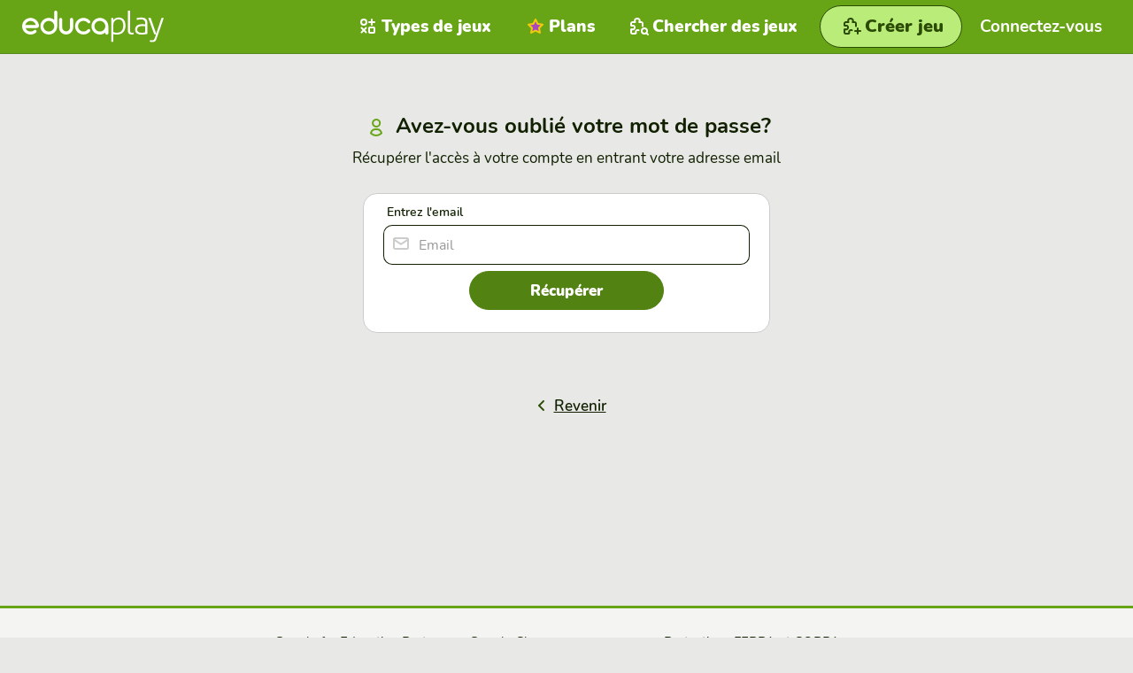

--- FILE ---
content_type: application/javascript
request_url: https://cloud.educaplay.com/r2/js/components/header.js?v=1768556715
body_size: 232
content:
class Header {
    constructor(element) {
        this.element = element;
        this.trigger = this.element.querySelector('.js-header__trigger');
        this.nav = this.element.querySelector('.js-header__nav');
        this.isOpen = false;
        this.visibleClass = 'header__nav--is-visible';

        this.trigger.setAttribute('aria-haspopup', 'true');
        this.trigger.setAttribute('aria-expanded', 'false');

        this.initListeners();
    }
    initListeners() {
        this.trigger.addEventListener('click', () => this.toggle());

        document.addEventListener('click', (event) => {
            if (!this.element.contains(event.target)) {
                this.close();
            }
        });

        document.addEventListener('keyup', (event) => {
            if (this.isOpen && event.key === 'Escape') {
                this.close();
            }
        });
    }

    open() {
        this.isOpen = true;
        this.trigger.setAttribute('aria-expanded', 'true');
        this.nav.classList.add(this.visibleClass);
    }

    close() {
        this.isOpen = false;
        this.trigger.setAttribute('aria-expanded', 'false');
        this.nav.classList.remove(this.visibleClass);
    }

    toggle() {
        if (this.isOpen) {
            this.close();
        } else {
            this.open();
        }
    }
}

const headers = document.querySelectorAll('.js-header');
headers.forEach(header => new Header(header));
